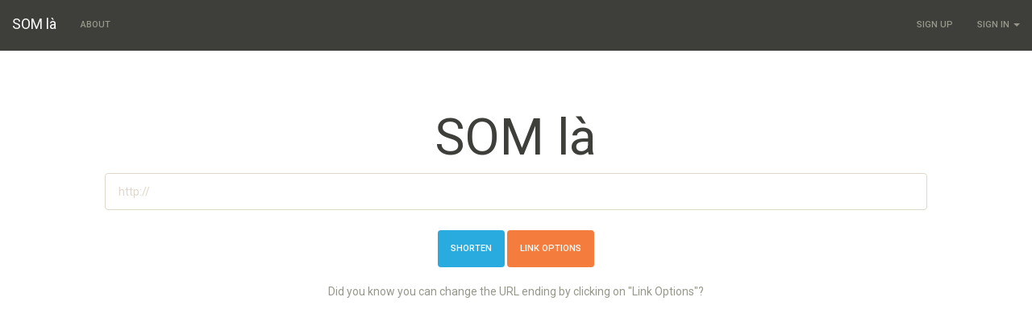

--- FILE ---
content_type: text/html; charset=UTF-8
request_url: https://som.la/
body_size: 2120
content:
<!--
Polr, a minimalist URL shortening platform.
Copyright (C) 2013-2017 Chaoyi Zha

This program is free software; you can redistribute it and/or
modify it under the terms of the GNU General Public License
as published by the Free Software Foundation; either version 2
of the License, or (at your option) any later version.

This program is distributed in the hope that it will be useful,
but WITHOUT ANY WARRANTY; without even the implied warranty of
MERCHANTABILITY or FITNESS FOR A PARTICULAR PURPOSE.  See the
GNU General Public License for more details.

You should have received a copy of the GNU General Public License
along with this program; if not, write to the Free Software
Foundation, Inc., 51 Franklin Street, Fifth Floor, Boston, MA  02110-1301, USA.
-->

<!DOCTYPE html>
<html ng-app="polr">
<head>
    <title>SOM l&agrave;</title>
    <meta name="norton-safeweb-site-verification" content="hwu3jsixtn6-f7f5-y02l66bbphj27rajfn6yhkarpyw6cq8shbkry3di704jpylp-ovom5rrbgx-e1n5njx--8ryl1nvo6ofclh08q2x4z0hx0uczmpkrmebz493po1" />
    <meta http-equiv="Content-Type" content="text/html; charset=UTF-8">
    <meta name="viewport" content="width=device-width, initial-scale=1">
    <meta name="csrf-token" content="QePO3SOgpVewqm84L4Hkt2oqv2u1g0LhcmFEYpLd">
        <meta name="generator" content="Polr 2.2.0" />
    
            <link rel="stylesheet" href="/css/default-bootstrap.min.css">
    
    <link href="/css/base.css" rel="stylesheet">
    <link href="/css/toastr.min.css" rel="stylesheet">
    <link href="/css/font-awesome.min.css" rel="stylesheet">

    <link rel="shortcut icon" href="/favicon.ico">
    <link rel='stylesheet' href='css/index.css' />
</head>
<body>
    <div class="container-fluid">
    <nav role="navigation" class="navbar navbar-default navbar-fixed-top">
        <button type="button" class="navbar-toggle collapsed" data-toggle="collapse" data-target="#navbar" aria-expanded="false" aria-controls="navbar">
            <span class="sr-only">Toggle navigation</span>
            <span class="icon-bar"></span>
            <span class="icon-bar"></span>
            <span class="icon-bar"></span>
        </button>

        <!-- Output sign in/sign out buttons appropriately -->
        <div class="navbar-header">
            <a class="navbar-brand" href="https://som.la">SOM l&agrave;</a>
        </div>

        <ul id="navbar" class="nav navbar-collapse collapse navbar-nav" id="nbc">
		    <li><a href="https://som.la/about-polr">About</a></li>

                            <li class="visible-xs"><a href="https://som.la/login">Sign In</a></li>
                                    <li class="visible-xs"><a href="https://som.la/signup">Sign Up</a></li>
                                    </ul>

        <ul id="navbar" class="nav pull-right navbar-nav hidden-xs">
            <li class="divider-vertical"></li>

                                                <li><a href="https://som.la/signup">Sign Up</a></li>
                
                <li class="dropdown">
                    <a class="dropdown-toggle" href="#" data-toggle="dropdown">Sign In <strong class="caret"></strong></a>
                    <div class="dropdown-menu pull-right login-dropdown-menu" id="dropdown">
                        <h2>Login</h2>
                        <form action="login" method="POST" accept-charset="UTF-8">
                            <input type="text" name="username" placeholder='Username' size="30" class="form-control login-form-field" />
                            <input type="password" name="password" placeholder='Password' size="30" class="form-control login-form-field" />
                            <input type="hidden" name='_token' value='QePO3SOgpVewqm84L4Hkt2oqv2u1g0LhcmFEYpLd' />
                            <input class="btn btn-success form-control login-form-submit" type="submit" name="login" value="Sign In" />
                        </form>
                    </div>
                </li>
                    </ul>
    </nav>
</div>
    <div class="container">
        <div class="content-div  content-div-padding   jumbotron large-content-div ">
            <h1 class='title'>SOM l&agrave;</h1>

<form method='POST' action='/shorten' role='form'>
    <input type='url' autocomplete='off'
        class='form-control long-link-input' placeholder='http://' name='link-url' />

    <div class='row' id='options' ng-cloak>
        <p>Customize link</p>

        
        <div>
            <div class='custom-link-text'>
                <h2 class='site-url-field'>s.som.ca/</h2>
                <input type='text' autocomplete="off" class='form-control custom-url-field' name='custom-ending' />
            </div>
            <div>
                <a href='#' class='btn btn-success btn-xs check-btn' id='check-link-availability'>Check Availability</a>
                <div id='link-availability-status'></div>
            </div>
        </div>
    </div>
    <input type='submit' class='btn btn-info' id='shorten' value='Shorten' />
    <a href='#' class='btn btn-warning' id='show-link-options'>Link Options</a>
    <input type="hidden" name='_token' value='QePO3SOgpVewqm84L4Hkt2oqv2u1g0LhcmFEYpLd' />
</form>

<div id='tips' class='text-muted tips'>
    <i class='fa fa-spinner'></i> Loading Tips...
</div>
        </div>
    </div>

        <script src="/js/constants.js"></script>
    <script src="/js/jquery-1.11.3.min.js"></script>
    <script src="/js/bootstrap.min.js"></script>
    <script src="/js/angular.min.js"></script>
    <script src="/js/toastr.min.js"></script>
    <script src="/js/base.js"></script>

    <script>
                
        </script>

    <script src='js/index.js'></script>
</body>
</html>


--- FILE ---
content_type: text/css
request_url: https://som.la/css/index.css
body_size: 187
content:
.custom-url-field {
    display: inline;
    width: 100px;
}

.site-url-field {
    color: green;
    display: inline;
}

.long-link-input {
    margin-bottom: 25px;
}

.tips {
    margin-top: 20px;
}

.check-btn {
    margin-bottom: 30px;
}

#link-availability-status {
    margin-bottom: 20px;
}

.visibility-toggler {
    margin-bottom: 2em;
}


--- FILE ---
content_type: application/javascript
request_url: https://som.la/js/index.js
body_size: 1002
content:
$(function() {
    var optionsButton = $('#show-link-options');
    $('#options').hide();
    var slide = 0;
    optionsButton.click(function() {
        if (slide === 0) {
            $("#options").slideDown();
            slide = 1;
        } else {
            $("#options").slideUp();
            slide = 0;
        }
    });
    $('#check-link-availability').click(function() {
        var custom_link = $('.custom-url-field').val();
        var request = $.ajax({
            url: "/api/v2/link_avail_check",
            type: "POST",
            data: {
                link_ending: custom_link
            },
            dataType: "html"
        });
        $('#link-availability-status').html('<span><i class="fa fa-spinner"></i> Loading</span>');
        request.done(function(msg) {
            if (msg == 'unavailable') {
                $('#link-availability-status').html(' <span style="color:red"><i class="fa fa-ban"></i> Already in use</span>');
            } else if (msg == 'available') {
                $('#link-availability-status').html('<span style="color:green"><i class="fa fa-check"></i> Available</span>');
            } else if (msg == 'invalid') {
                $('#link-availability-status').html('<span style="color:orange"><i class="fa fa-exclamation-triangle"></i> Invalid Custom URL Ending</span>');
            } else {
                $('#link-availability-status').html(' <span style="color:red"><i class="fa fa-exclamation-circle"></i> An error occured. Try again</span>' + msg);
            }
        });

        request.fail(function(jqXHR, textStatus) {
            $('#link-availability-status').html(' <span style="color:red"><i class="fa fa-exclamation-circle"></i> An error occured. Try again</span>' + textstatus);
        });
    });
    min = 1;
    max = 2;
    var i = Math.floor(Math.random() * (max - min + 1)) + min;
    changeTips(i);
    var tipstimer = setInterval(function() {
        changeTips(i);
        i++;
    }, 8000);

    function setTip(tip) {
        $("#tips").html(tip);
    }

    function changeTips(tcase) {
        switch (tcase) {
            case 1:
                setTip('Create an account to keep track of your links');
                break;
            case 2:
                setTip('Did you know you can change the URL ending by clicking on "Link Options"?');
                i = 1;
                break;
        }
    }
});

$(function() {
    // Setup drop down menu
    $('.dropdown-toggle').dropdown();

    // Fix input element click problem
    $('.dropdown input, .dropdown label').click(function(e) {
        e.stopPropagation();
    });
    $('.btn-toggle').click(function() {
        $(this).find('.btn').toggleClass('active');

        if ($(this).find('.btn-primary').size() > 0) {
            $(this).find('.btn').toggleClass('btn-primary');
        }
        if ($(this).find('.btn-danger').size() > 0) {
            $(this).find('.btn').toggleClass('btn-danger');
        }
        if ($(this).find('.btn-success').size() > 0) {
            $(this).find('.btn').toggleClass('btn-success');
        }
        if ($(this).find('.btn-info').size() > 0) {
            $(this).find('.btn').toggleClass('btn-info');
        }

        $(this).find('.btn').toggleClass('btn-default');

    });
});


--- FILE ---
content_type: application/javascript
request_url: https://som.la/js/base.js
body_size: 522
content:
// AJAX settings
$.ajaxSetup({
    headers: {
        'X-CSRF-TOKEN': $('meta[name="csrf-token"]').attr('content')
    }
});

// Escape jQuery selectors
function esc_selector(selector) {
    return selector.replace( /(:|\.|\[|\]|,)/g, "\\$1" );
}

jQuery.fn.clearForm = function() {
    // http://stackoverflow.com/questions/6364289/clear-form-fields-with-jquery
    $(this).find('input').not(':button, :submit, :reset, :hidden')
        .val('')
        .removeAttr('checked')
        .removeAttr('selected');

    return this;
};

// Output helpful console message
console.log('%cPolr', 'font-size:5em;color:green');
console.log('%cNeed help? Open a ticket: https://github.com/cydrobolt/polr', 'color:blue');
console.log('%cDocs: https://docs.polr.me', 'color:blue');

// Set up Angular module
var polr = angular.module('polr',[]);


--- FILE ---
content_type: application/javascript
request_url: https://som.la/js/constants.js
body_size: 59
content:
/* Polr JS Constants */

const BASE_API_PATH = '/api/v2/';
